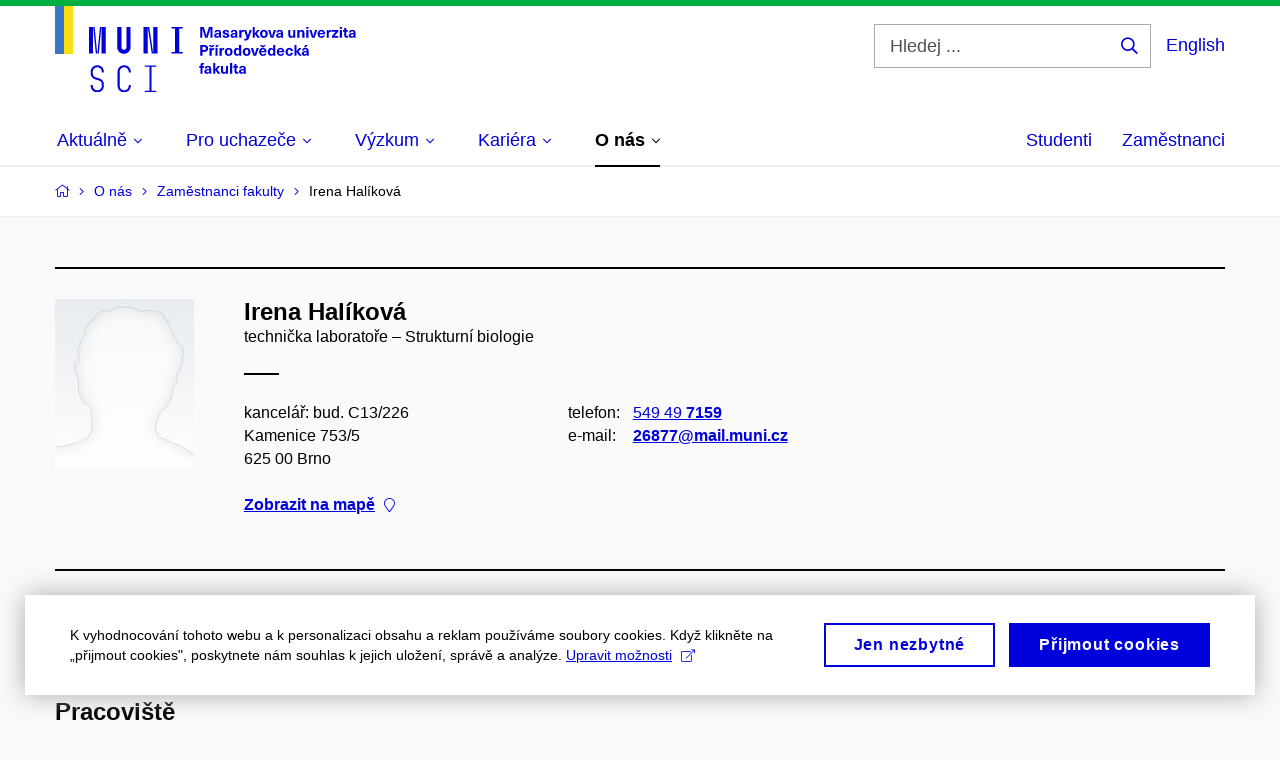

--- FILE ---
content_type: text/html; charset=utf-8
request_url: https://www.sci.muni.cz/o-nas/zamestnanci-fakulty/26877-irena-halikova
body_size: 20038
content:


<!doctype html>
<!--[if lte IE 9]>    <html lang="cs" class="old-browser no-js no-touch"> <![endif]-->
<!--[if IE 9 ]>    <html lang="cs" class="ie9 no-js no-touch"> <![endif]-->
<!--[if (gt IE 9)|!(IE)]><!-->
<html class="no-js" lang="cs">
<!--<![endif]-->
<head>
    

<meta charset="utf-8" />
<meta name="viewport" content="width=device-width, initial-scale=1.0">

    <meta name="robots" content="index, follow">

<title>Irena Halíková – Základní údaje | Přírodovědecká fakulta MU | MUNI SCI</title>

<meta name="twitter:site" content="@muni_cz">
<meta name="twitter:card" content="summary">

    <meta name="author" content="Masarykova univerzita" />
    <meta name="description" content="Přírodovědecká fakulta Masarykovy univerzity je jednou z deseti fakult Masarykovy univerzity. Zároveň je též jednou ze čtyř nejstarších fakult, jež vznikly při založení Masarykovy univerzity v roce 1919." />
    <meta name="twitter:title" content="Irena Halíková – Základní údaje | Přírodovědecká fakulta MU | MUNI SCI" />
    <meta property="og:title" content="Irena Halíková – Základní údaje | Přírodovědecká fakulta MU | MUNI SCI" />
    <meta name="twitter:description" content="Přírodovědecká fakulta Masarykovy univerzity je jednou z deseti fakult Masarykovy univerzity. Zároveň je též jednou ze čtyř nejstarších fakult, jež vznikly při založení Masarykovy univerzity v roce 1919." />
    <meta property="og:description" content="Přírodovědecká fakulta Masarykovy univerzity je jednou z deseti fakult Masarykovy univerzity. Zároveň je též jednou ze čtyř nejstarších fakult, jež vznikly při založení Masarykovy univerzity v roce 1919." />
    <meta property="og:image" content="https://cdn.muni.cz/media/3124870/logo_socialni_site.png?upscale=false&width=1200" />
    <meta name="twitter:image" content="https://cdn.muni.cz/media/3124870/logo_socialni_site.png?upscale=false&width=1200" />
    <meta property="og:url" content="https://www.sci.muni.cz/o-nas/zamestnanci-fakulty/26877-irena-halikova" />
    <meta property="og:site_name" content="Přírodovědecká fakulta MU | MUNI SCI" />


            <link rel="stylesheet" type="text/css" href="https://cdn.muni.cz/css/MuniWeb/MuniWeb_PrirF/style.6bec7dcb38adc63b11a9.css" />
<script type="text/javascript" nonce="e48f4d6a-5c8b-42bc-9504-759489ec2d9b">/*! For license information please see muniweb-critical.f2b8e652ef8f9f2a5db3.js.LICENSE.txt */
!function(){function e(n){return e="function"==typeof Symbol&&"symbol"==typeof Symbol.iterator?function(e){return typeof e}:function(e){return e&&"function"==typeof Symbol&&e.constructor===Symbol&&e!==Symbol.prototype?"symbol":typeof e},e(n)}!function(n,t){function o(n,t){return e(n)===t}function i(){return"function"!=typeof t.createElement?t.createElement(arguments[0]):u?t.createElementNS.call(t,"http://www.w3.org/2000/svg",arguments[0]):t.createElement.apply(t,arguments)}function a(){var e=t.body;return e||((e=i(u?"svg":"body")).fake=!0),e}var s=[],c=[],r={_version:"3.3.1",_config:{classPrefix:"",enableClasses:!0,enableJSClass:!0,usePrefixes:!0},_q:[],on:function(e,n){var t=this;setTimeout((function(){n(t[e])}),0)},addTest:function(e,n,t){c.push({name:e,fn:n,options:t})},addAsyncTest:function(e){c.push({name:null,fn:e})}},l=function(){};l.prototype=r,l=new l;var d=t.documentElement,u="svg"===d.nodeName.toLowerCase(),f=r._config.usePrefixes?" -webkit- -moz- -o- -ms- ".split(" "):["",""];r._prefixes=f;var m=r.testStyles=function(e,n,o,s){var c,r,l,u,f="modernizr",m=i("div"),p=a();if(parseInt(o,10))for(;o--;)(l=i("div")).id=s?s[o]:f+(o+1),m.appendChild(l);return(c=i("style")).type="text/css",c.id="s"+f,(p.fake?p:m).appendChild(c),p.appendChild(m),c.styleSheet?c.styleSheet.cssText=e:c.appendChild(t.createTextNode(e)),m.id=f,p.fake&&(p.style.background="",p.style.overflow="hidden",u=d.style.overflow,d.style.overflow="hidden",d.appendChild(p)),r=n(m,e),p.fake?(p.parentNode.removeChild(p),d.style.overflow=u,d.offsetHeight):m.parentNode.removeChild(m),!!r};l.addTest("touch",(function(){var e;if("ontouchstart"in n||n.DocumentTouch&&t instanceof DocumentTouch)e=!0;else{var o=["@media (",f.join("touch-enabled),("),"heartz",")","{#modernizr{top:9px;position:absolute}}"].join("");m(o,(function(n){e=9===n.offsetTop}))}return e})),function(){var e,n,t,i,a,r;for(var d in c)if(c.hasOwnProperty(d)){if(e=[],(n=c[d]).name&&(e.push(n.name.toLowerCase()),n.options&&n.options.aliases&&n.options.aliases.length))for(t=0;t<n.options.aliases.length;t++)e.push(n.options.aliases[t].toLowerCase());for(i=o(n.fn,"function")?n.fn():n.fn,a=0;a<e.length;a++)1===(r=e[a].split(".")).length?l[r[0]]=i:(!l[r[0]]||l[r[0]]instanceof Boolean||(l[r[0]]=new Boolean(l[r[0]])),l[r[0]][r[1]]=i),s.push((i?"":"no-")+r.join("-"))}}(),function(e){var n=d.className,t=l._config.classPrefix||"";if(u&&(n=n.baseVal),l._config.enableJSClass){var o=new RegExp("(^|\\s)"+t+"no-js(\\s|$)");n=n.replace(o,"$1"+t+"js$2")}l._config.enableClasses&&(n+=" "+t+e.join(" "+t),u?d.className.baseVal=n:d.className=n)}(s),delete r.addTest,delete r.addAsyncTest;for(var p=0;p<l._q.length;p++)l._q[p]();n.Modernizr=l}(window,document),(navigator.maxTouchPoints>0||navigator.msMaxTouchPoints>0)&&(document.documentElement.className=document.documentElement.className.replace("no-touch","touch"))}(),function(e){e.oneTimeEvent=function(e,n,t){(t=t||document).addEventListener(e,(function t(o){return document.removeEventListener(e,t),n(o)}),!1)},e.isDocumentReady=!1,document.addEventListener("DocumentReady",(function(){e.isDocumentReady=!0})),e.elementReady=function(n,t){e.isDocumentReady?e.oneTimeEvent("ElementsReady."+n,t):e.oneTimeEvent("DocumentReady",t)},e.elementsReady=function(e,n){var t=function(o){e(o),!1!==n&&document.removeEventListener("ElementsReady",t)};document.addEventListener("ElementsReady",t,!1)},e.documentReady=function(e){document.addEventListener("DocumentReady",e,!1)};var n={};e.dictionary=function(e,t){if(null==t)return n[e];n[e]=t};var t={};e.items=function(e,n){if(null==n)return t[e];t[e]=n}}(window.Page=window.Page||{}),window.addEventListener("mc-consent",(function(e){e.detail.includes("mc-analytics")&&window.clarity&&window.clarity("consent")}));</script>

        <script nonce="e48f4d6a-5c8b-42bc-9504-759489ec2d9b" type="text/javascript">
            (function (c, l, a, r, i, t, y) {
                c[a] = c[a] || function () { (c[a].q = c[a].q || []).push(arguments) };
                t = l.createElement(r); t.async = 1; t.src = "https://www.clarity.ms/tag/" + i;
                y = l.getElementsByTagName(r)[0]; y.parentNode.insertBefore(t, y);
            })(window, document, "clarity", "script", "riu0p8r6tp");
        </script>
    

<script nonce="e48f4d6a-5c8b-42bc-9504-759489ec2d9b" type="text/javascript" class="mc-analytics">
    var _paq = window._paq = window._paq || [];
    
        _paq.push(['disableCookies']);
        _paq.push(['trackPageView']);
    (function() {
    var u="//analytics-test.ics.muni.cz:3500/";
    _paq.push(['setTrackerUrl', u+'matomo.php']);
    _paq.push(['setSiteId', '652']);
    var d=document, g=d.createElement('script'), s=d.getElementsByTagName('script')[0];
    g.type='text/javascript'; g.async=true; g.src=u+'matomo.js'; s.parentNode.insertBefore(g,s);
    })();
</script>        <script nonce="e48f4d6a-5c8b-42bc-9504-759489ec2d9b" type="text/plain" class="mc-marketing">
            !function (f, b, e, v, n, t, s) {
                if (f.fbq) return; n = f.fbq = function () {
                    n.callMethod ?
                    n.callMethod.apply(n, arguments) : n.queue.push(arguments)
                }; if (!f._fbq) f._fbq = n;
                n.push = n; n.loaded = !0; n.version = '2.0'; n.queue = []; t = b.createElement(e); t.async = !0;
                t.src = v; s = b.getElementsByTagName(e)[0]; s.parentNode.insertBefore(t, s)
            }(window,
                document, 'script', 'https://connect.facebook.net/en_US/fbevents.js');
            fbq('init', '977355572668419');
            fbq('track', 'PageView');
        </script>





<link rel="shortcut icon" type="image/x-icon" href="https://cdn.muni.cz/Css/_Shared/Favicons/310000.ico" />









    
</head>

<body>
            <p class="menu-accessibility">
            <a title="Přej&#237;t k obsahu (Kl&#225;vesov&#225; zkratka: Alt + 2)" accesskey="2" href="#main">
                Přej&#237;t k obsahu
            </a>
            <span class="hide">|</span>
            <a href="#menu-main">Přej&#237;t k hlavn&#237;mu menu</a>
                <span class="hide">|</span>
                <a href="#form-search">Přej&#237;t k vyhled&#225;v&#225;n&#237;</a>
        </p>

    
    


            <header class="header">
                <div class="header__wrap">
                    <div class="row-main">
                            <p class="header__logo header__logo--no-margin header__logo--no-margin--crop" role="banner">
                                        <a href="/" title="Homepage webu">
<svg width="301" height="86" viewBox="0 0 301 86"><rect x="0" y="0" width="9" height="48" style="fill:#3a75c3 !important"></rect>
<rect x="9" y="0" width="9" height="48" style="fill:#f9dd17 !important"></rect><path fill="#0000dc" d="M33.94,21l0,26.6l4.14,0l0,-26.6zm4.29,0l2.59,26.6l1.4,0l-2.58,-26.6zm6.73,0l-2.58,26.6l1.4,0l2.59,-26.6zm1.56,0l0,26.6l4.18,0l0,-26.6zm15.69,0l0,20.48c0,3.57,3.23,6.35,6.69,6.35c3.46,0,6.69,-2.78,6.69,-6.35l0,-20.48l-4.18,0l0,20.33c0,1.44,-1.29,2.47,-2.51,2.47c-1.22,0,-2.51,-1.03,-2.51,-2.47l0,-20.33zm26.26,0l0,26.6l4.18,0l0,-26.6zm4.33,0l3.95,26.6l1.45,0l-3.95,-26.6zm5.55,0l0,26.6l4.18,0l0,-26.6zm18.05,25.12l0,1.48l11.36,0l0,-1.48l-3.61,0l0,-23.64l3.61,0l0,-1.48l-11.36,0l0,1.48l3.57,0l0,23.64z"></path><path fill="#0000dc" d="M42.3,86.33c3.65,0,6.57,-2.59,6.57,-6.35l0,-1.63c0,-4.33,-3.64,-5.82,-6.15,-6.39c-2.32,-0.53,-4.94,-1.4,-4.94,-4.52l0,-1.78c0,-2.47,2.13,-4.41,4.52,-4.41c2.36,0,4.52,1.94,4.52,4.41l0,0.95l2.05,0l0,-0.99c0,-3.65,-2.92,-6.35,-6.57,-6.35c-3.65,0,-6.57,2.7,-6.57,6.35l0,1.82c0,4.45,3.76,5.85,6.08,6.39c2.43,0.53,5.01,1.4,5.01,4.56l0,1.55c0,2.47,-2.13,4.41,-4.48,4.41c-2.4,0,-4.56,-1.94,-4.56,-4.41l0,-0.87l-2.05,0l0,0.91c0,3.76,2.92,6.35,6.57,6.35zm26.87,0c3.64,0,6.57,-2.59,6.57,-6.35l0,-0.91l-2.05,0l0,0.87c0,2.47,-2.17,4.41,-4.52,4.41c-2.44,0,-4.53,-1.94,-4.53,-4.41l0,-14.28c0,-2.47,2.09,-4.41,4.53,-4.41c2.35,0,4.52,1.94,4.52,4.41l0,0.95l2.05,0l0,-0.99c0,-3.65,-2.93,-6.35,-6.57,-6.35c-3.61,0,-6.58,2.7,-6.58,6.35l0,14.36c0,3.76,2.97,6.35,6.58,6.35zm20.67,-1.56l0,1.33l11.32,0l0,-1.33l-4.63,0l0,-23.94l4.63,0l0,-1.33l-11.32,0l0,1.33l4.63,0l0,23.94z"></path><path fill="#0000dc" d="M157.53,31.69l0,-10.68l-3.54,0l-1.55,4.9c-0.4,1.29,-0.76,2.63,-1.04,3.93l-0.03,0c-0.29,-1.3,-0.65,-2.64,-1.06,-3.93l-1.54,-4.9l-3.54,0l0,10.68l2.11,0l0,-5.31c0,-1.34,-0.03,-2.67,-0.09,-4l0.03,0c0.35,1.3,0.74,2.63,1.15,3.92l1.69,5.39l2.52,0l1.7,-5.39c0.4,-1.29,0.79,-2.62,1.13,-3.92l0.03,0c-0.06,1.33,-0.09,2.66,-0.09,4l0,5.31zm5.23,-7.86c-2.17,0,-3.22,1.17,-3.29,2.62l2.03,0c0.03,-0.72,0.48,-1.15,1.26,-1.15c0.74,0,1.25,0.39,1.25,1.35l0,0.27c-0.48,0.03,-1.34,0.12,-1.91,0.21c-2.2,0.34,-2.95,1.18,-2.95,2.43c0,1.32,0.98,2.31,2.6,2.31c1.04,0,1.9,-0.39,2.47,-1.2l0.03,0c0,0.37,0.03,0.7,0.1,1.02l1.9,0c-0.14,-0.51,-0.22,-1.13,-0.22,-2.09l0,-2.76c0,-1.99,-1.11,-3.01,-3.27,-3.01zm1.25,4.65c0,0.69,-0.07,1.09,-0.44,1.45c-0.3,0.3,-0.76,0.44,-1.19,0.44c-0.74,0,-1.13,-0.39,-1.13,-0.96c0,-0.62,0.36,-0.9,1.23,-1.05c0.45,-0.08,1.08,-0.14,1.53,-0.17zm6.81,-4.65c-1.89,0,-3.15,0.97,-3.15,2.34c0,1.77,1.36,2.07,2.64,2.4c1.19,0.31,1.75,0.45,1.75,1.11c0,0.45,-0.37,0.73,-1.1,0.73c-0.87,0,-1.34,-0.43,-1.34,-1.2l-2.13,0c0,1.85,1.31,2.72,3.42,2.72c2.07,0,3.36,-0.96,3.36,-2.39c0,-1.86,-1.5,-2.2,-2.86,-2.56c-1.16,-0.3,-1.64,-0.44,-1.64,-0.98c0,-0.43,0.36,-0.7,1.04,-0.7c0.75,0,1.19,0.33,1.19,1.11l2.02,0c0,-1.7,-1.21,-2.58,-3.2,-2.58zm8.23,0c-2.17,0,-3.22,1.17,-3.3,2.62l2.04,0c0.03,-0.72,0.48,-1.15,1.26,-1.15c0.74,0,1.25,0.39,1.25,1.35l0,0.27c-0.48,0.03,-1.34,0.12,-1.91,0.21c-2.2,0.34,-2.95,1.18,-2.95,2.43c0,1.32,0.97,2.31,2.59,2.31c1.05,0,1.91,-0.39,2.48,-1.2l0.03,0c0,0.37,0.03,0.7,0.1,1.02l1.89,0c-0.13,-0.51,-0.21,-1.13,-0.21,-2.09l0,-2.76c0,-1.99,-1.11,-3.01,-3.27,-3.01zm1.25,4.65c0,0.69,-0.08,1.09,-0.44,1.45c-0.3,0.3,-0.76,0.44,-1.2,0.44c-0.73,0,-1.12,-0.39,-1.12,-0.96c0,-0.62,0.36,-0.9,1.23,-1.05c0.45,-0.08,1.08,-0.14,1.53,-0.17zm8.02,-4.53c-0.9,0,-1.57,0.37,-2.08,1.2l-0.03,0l0,-1.08l-1.93,0l0,7.62l2.1,0l0,-3.6c0,-1.5,0.68,-2.31,1.97,-2.31c0.21,0,0.43,0.03,0.66,0.07l0,-1.81c-0.2,-0.06,-0.48,-0.09,-0.69,-0.09zm8.48,0.12l-2.16,0l-0.83,2.55c-0.34,1.05,-0.62,2.13,-0.88,3.19l-0.03,0c-0.24,-1.06,-0.52,-2.14,-0.84,-3.19l-0.78,-2.55l-2.25,0l2.16,6.19c0.3,0.86,0.36,1.1,0.36,1.38c0,0.75,-0.55,1.24,-1.39,1.24c-0.32,0,-0.61,-0.05,-0.82,-0.13l0,1.68c0.32,0.08,0.72,0.12,1.1,0.12c1.9,0,2.86,-0.67,3.63,-2.82zm8.19,7.62l-3.21,-4.11l2.89,-3.51l-2.36,0l-2.47,3.07l-0.03,0l0,-6.13l-2.09,0l0,10.68l2.09,0l0,-3.57l0.03,0l2.55,3.57zm3.89,-7.86c-2.39,0,-3.9,1.57,-3.9,4.05c0,2.47,1.51,4.05,3.9,4.05c2.38,0,3.9,-1.58,3.9,-4.05c0,-2.48,-1.52,-4.05,-3.9,-4.05zm0,1.62c1.03,0,1.69,0.94,1.69,2.43c0,1.48,-0.66,2.43,-1.69,2.43c-1.04,0,-1.7,-0.95,-1.7,-2.43c0,-1.49,0.66,-2.43,1.7,-2.43zm9.52,6.24l2.57,-7.62l-2.19,0l-0.89,3c-0.31,1.08,-0.6,2.19,-0.84,3.3l-0.03,0c-0.24,-1.11,-0.52,-2.22,-0.84,-3.3l-0.88,-3l-2.19,0l2.56,7.62zm6.27,-7.86c-2.17,0,-3.22,1.17,-3.3,2.62l2.04,0c0.03,-0.72,0.48,-1.15,1.26,-1.15c0.74,0,1.25,0.39,1.25,1.35l0,0.27c-0.48,0.03,-1.34,0.12,-1.91,0.21c-2.2,0.34,-2.95,1.18,-2.95,2.43c0,1.32,0.97,2.31,2.59,2.31c1.05,0,1.91,-0.39,2.48,-1.2l0.03,0c0,0.37,0.03,0.7,0.1,1.02l1.89,0c-0.13,-0.51,-0.21,-1.13,-0.21,-2.09l0,-2.76c0,-1.99,-1.11,-3.01,-3.27,-3.01zm1.25,4.65c0,0.69,-0.08,1.09,-0.44,1.45c-0.3,0.3,-0.76,0.44,-1.2,0.44c-0.73,0,-1.12,-0.39,-1.12,-0.96c0,-0.62,0.36,-0.9,1.23,-1.05c0.45,-0.08,1.08,-0.14,1.53,-0.17zm10.15,3.39c0.98,0,1.74,-0.47,2.24,-1.14l0.03,0l0,0.96l1.96,0l0,-7.62l-2.1,0l0,4.08c0,1.38,-0.63,2.07,-1.5,2.07c-0.82,0,-1.33,-0.53,-1.33,-1.68l0,-4.47l-2.1,0l0,4.68c0,2.07,1.09,3.12,2.8,3.12zm10.5,-7.98c-0.97,0,-1.74,0.46,-2.23,1.14l-0.03,0l0,-0.96l-1.97,0l0,7.62l2.1,0l0,-4.08c0,-1.38,0.63,-2.07,1.5,-2.07c0.83,0,1.34,0.52,1.34,1.68l0,4.47l2.1,0l0,-4.68c0,-2.07,-1.1,-3.12,-2.81,-3.12zm6.87,-1.08l0,-1.8l-2.1,0l0,1.8zm0,8.88l0,-7.62l-2.1,0l0,7.62zm6.21,0l2.57,-7.62l-2.19,0l-0.89,3c-0.32,1.08,-0.6,2.19,-0.84,3.3l-0.03,0c-0.24,-1.11,-0.52,-2.22,-0.84,-3.3l-0.88,-3l-2.19,0l2.56,7.62zm6.69,-1.25c-0.9,0,-1.66,-0.55,-1.72,-2.13l5.47,0c0,-0.84,-0.07,-1.42,-0.24,-1.95c-0.48,-1.54,-1.77,-2.53,-3.52,-2.53c-2.39,0,-3.78,1.74,-3.78,3.99c0,2.43,1.39,4.11,3.79,4.11c2.03,0,3.35,-1.16,3.65,-2.55l-2.15,0c-0.1,0.61,-0.66,1.06,-1.5,1.06zm-0.01,-5.13c0.84,0,1.53,0.53,1.66,1.68l-3.33,0c0.17,-1.15,0.81,-1.68,1.67,-1.68zm9.36,-1.36c-0.9,0,-1.58,0.37,-2.09,1.2l-0.03,0l0,-1.08l-1.94,0l0,7.62l2.11,0l0,-3.6c0,-1.5,0.69,-2.31,1.98,-2.31c0.21,0,0.41,0.03,0.66,0.07l0,-1.81c-0.21,-0.06,-0.49,-0.09,-0.69,-0.09zm7.5,1.83l0,-1.71l-6.13,0l0,1.65l3.59,0l0,0.03l-3.73,4.23l0,1.71l6.41,0l0,-1.65l-3.88,0l0,-0.03zm3.69,-2.97l0,-1.8l-2.11,0l0,1.8zm0,8.88l0,-7.62l-2.11,0l0,7.62zm5.45,-1.58c-0.71,0,-0.99,-0.33,-0.99,-1.17l0,-3.31l1.46,0l0,-1.56l-1.46,0l0,-1.98l-2.09,0l0,1.98l-1.24,0l0,1.56l1.24,0l0,3.69c0,1.77,0.76,2.47,2.51,2.47c0.37,0,0.83,-0.06,1.12,-0.15l0,-1.6c-0.14,0.04,-0.35,0.07,-0.55,0.07zm4.92,-6.28c-2.17,0,-3.22,1.17,-3.3,2.62l2.05,0c0.02,-0.72,0.48,-1.15,1.25,-1.15c0.74,0,1.25,0.39,1.25,1.35l0,0.27c-0.48,0.03,-1.33,0.12,-1.9,0.21c-2.21,0.34,-2.96,1.18,-2.96,2.43c0,1.32,0.98,2.31,2.6,2.31c1.05,0,1.9,-0.39,2.47,-1.2l0.03,0c0,0.37,0.03,0.7,0.11,1.02l1.89,0c-0.14,-0.51,-0.22,-1.13,-0.22,-2.09l0,-2.76c0,-1.99,-1.1,-3.01,-3.27,-3.01zm1.25,4.65c0,0.69,-0.07,1.09,-0.44,1.45c-0.3,0.3,-0.76,0.44,-1.19,0.44c-0.74,0,-1.13,-0.39,-1.13,-0.96c0,-0.62,0.36,-0.9,1.23,-1.05c0.45,-0.08,1.08,-0.14,1.53,-0.17z"></path><path fill="#0000dc" d="M145.23,39.01l0,10.68l2.21,0l0,-3.78l1.82,0c2.6,0,3.92,-1.38,3.92,-3.45c0,-2.07,-1.32,-3.45,-3.92,-3.45zm2.21,1.83l1.53,0c1.39,0,1.96,0.61,1.96,1.62c0,1,-0.57,1.62,-1.96,1.62l-1.53,0zm10.34,0.36l1.72,-2.19l-1.93,0l-0.9,1.14l-0.91,-1.14l-1.92,0l1.71,2.19zm0.83,0.75c-0.9,0,-1.58,0.37,-2.08,1.2l-0.03,0l0,-1.08l-1.94,0l0,7.62l2.1,0l0,-3.6c0,-1.5,0.69,-2.31,1.98,-2.31c0.21,0,0.42,0.03,0.66,0.07l0,-1.81c-0.21,-0.06,-0.48,-0.09,-0.69,-0.09zm3.25,-0.75l2.1,-2.19l-2.59,0l-1.16,2.19zm0.68,8.49l0,-7.62l-2.1,0l0,7.62zm6.09,-7.74c-0.9,0,-1.58,0.37,-2.09,1.2l-0.03,0l0,-1.08l-1.93,0l0,7.62l2.1,0l0,-3.6c0,-1.5,0.69,-2.31,1.98,-2.31c0.21,0,0.42,0.03,0.66,0.07l0,-1.81c-0.21,-0.06,-0.48,-0.09,-0.69,-0.09zm5.05,-0.12c-2.38,0,-3.9,1.58,-3.9,4.05c0,2.47,1.52,4.05,3.9,4.05c2.39,0,3.9,-1.58,3.9,-4.05c0,-2.47,-1.51,-4.05,-3.9,-4.05zm0,1.62c1.04,0,1.7,0.94,1.7,2.43c0,1.48,-0.66,2.43,-1.7,2.43c-1.03,0,-1.69,-0.95,-1.69,-2.43c0,-1.49,0.66,-2.43,1.69,-2.43zm12.53,6.24l0,-10.68l-2.1,0l0,3.97l-0.03,0c-0.47,-0.71,-1.29,-1.1,-2.16,-1.1c-1.91,0,-3.14,1.57,-3.14,4c0,2.43,1.25,4,3.17,4c0.88,0,1.72,-0.42,2.19,-1.2l0.03,0l0,1.01zm-3.59,-6.21c0.95,0,1.59,0.88,1.59,2.4c0,1.51,-0.64,2.4,-1.59,2.4c-1,0,-1.65,-0.94,-1.65,-2.4c0,-1.46,0.65,-2.4,1.65,-2.4zm9.03,-1.65c-2.38,0,-3.9,1.58,-3.9,4.05c0,2.47,1.52,4.05,3.9,4.05c2.39,0,3.9,-1.58,3.9,-4.05c0,-2.47,-1.51,-4.05,-3.9,-4.05zm0,1.62c1.04,0,1.7,0.94,1.7,2.43c0,1.48,-0.66,2.43,-1.7,2.43c-1.03,0,-1.69,-0.95,-1.69,-2.43c0,-1.49,0.66,-2.43,1.69,-2.43zm9.53,6.24l2.56,-7.62l-2.19,0l-0.88,3c-0.32,1.08,-0.6,2.19,-0.84,3.3l-0.03,0c-0.24,-1.11,-0.53,-2.22,-0.84,-3.3l-0.89,-3l-2.19,0l2.57,7.62zm5.53,-8.49l2.24,0l1.71,-2.19l-1.92,0l-0.9,1.14l-0.92,-1.14l-1.92,0zm1.16,7.25c-0.9,0,-1.67,-0.56,-1.73,-2.14l5.48,0c0,-0.84,-0.08,-1.42,-0.24,-1.95c-0.48,-1.54,-1.77,-2.53,-3.53,-2.53c-2.38,0,-3.78,1.74,-3.78,3.99c0,2.43,1.4,4.11,3.8,4.11c2.02,0,3.34,-1.16,3.64,-2.55l-2.14,0c-0.11,0.61,-0.66,1.07,-1.5,1.07zm-0.02,-5.14c0.84,0,1.53,0.53,1.67,1.68l-3.33,0c0.16,-1.15,0.81,-1.68,1.66,-1.68zm12.39,6.38l0,-10.68l-2.1,0l0,3.97l-0.03,0c-0.46,-0.71,-1.29,-1.1,-2.16,-1.1c-1.9,0,-3.13,1.57,-3.13,4c0,2.43,1.24,4,3.16,4c0.89,0,1.73,-0.42,2.19,-1.2l0.03,0l0,1.01zm-3.58,-6.21c0.94,0,1.59,0.88,1.59,2.4c0,1.51,-0.65,2.4,-1.59,2.4c-1.01,0,-1.65,-0.94,-1.65,-2.4c0,-1.46,0.64,-2.4,1.65,-2.4zm8.92,4.97c-0.9,0,-1.66,-0.56,-1.72,-2.14l5.47,0c0,-0.84,-0.07,-1.42,-0.24,-1.95c-0.48,-1.54,-1.77,-2.53,-3.52,-2.53c-2.39,0,-3.78,1.74,-3.78,3.99c0,2.43,1.39,4.11,3.79,4.11c2.03,0,3.35,-1.16,3.65,-2.55l-2.15,0c-0.1,0.61,-0.66,1.07,-1.5,1.07zm-0.01,-5.14c0.84,0,1.53,0.53,1.66,1.68l-3.33,0c0.17,-1.15,0.81,-1.68,1.67,-1.68zm8.8,-1.48c-2.32,0,-3.84,1.59,-3.84,4.05c0,2.46,1.52,4.05,3.84,4.05c2.06,0,3.44,-1.29,3.6,-3.23l-2.2,0c-0.06,1,-0.6,1.61,-1.41,1.61c-1.02,0,-1.64,-0.93,-1.64,-2.43c0,-1.5,0.62,-2.43,1.64,-2.43c0.81,0,1.35,0.55,1.42,1.46l2.19,0c-0.16,-1.79,-1.54,-3.08,-3.6,-3.08zm12.36,7.86l-3.21,-4.11l2.9,-3.51l-2.37,0l-2.46,3.07l-0.03,0l0,-6.13l-2.1,0l0,10.68l2.1,0l0,-3.57l0.03,0l2.55,3.57zm3.95,-8.49l2.1,-2.19l-2.6,0l-1.15,2.19zm-0.29,0.63c-2.17,0,-3.22,1.17,-3.3,2.62l2.04,0c0.03,-0.72,0.48,-1.15,1.26,-1.15c0.74,0,1.25,0.39,1.25,1.35l0,0.27c-0.48,0.03,-1.34,0.12,-1.91,0.21c-2.2,0.34,-2.95,1.18,-2.95,2.43c0,1.32,0.97,2.31,2.6,2.31c1.04,0,1.9,-0.39,2.47,-1.2l0.03,0c0,0.37,0.03,0.71,0.1,1.02l1.9,0c-0.14,-0.51,-0.22,-1.13,-0.22,-2.09l0,-2.76c0,-1.99,-1.11,-3.01,-3.27,-3.01zm1.25,4.65c0,0.69,-0.08,1.09,-0.44,1.45c-0.3,0.3,-0.76,0.44,-1.2,0.44c-0.73,0,-1.12,-0.39,-1.12,-0.96c0,-0.62,0.36,-0.9,1.23,-1.05c0.45,-0.08,1.08,-0.14,1.53,-0.16z"></path><path fill="#0000dc" d="M148.59,58.45c0.13,0,0.29,0.01,0.38,0.04l0,-1.48c-0.26,-0.06,-0.68,-0.12,-1.04,-0.12c-1.64,0,-2.52,0.82,-2.52,2.49l0,0.69l-1.26,0l0,1.56l1.26,0l0,6.06l2.07,0l0,-6.06l1.44,0l0,-1.56l-1.44,0l0,-0.44c0,-0.86,0.37,-1.18,1.11,-1.18zm4.32,1.38c-2.17,0,-3.22,1.17,-3.3,2.62l2.04,0c0.03,-0.72,0.48,-1.15,1.26,-1.15c0.74,0,1.25,0.39,1.25,1.35l0,0.27c-0.48,0.03,-1.34,0.12,-1.91,0.21c-2.21,0.34,-2.96,1.18,-2.96,2.43c0,1.32,0.98,2.31,2.6,2.31c1.05,0,1.9,-0.39,2.48,-1.2l0.03,0c0,0.38,0.03,0.71,0.1,1.02l1.89,0c-0.14,-0.51,-0.21,-1.13,-0.21,-2.08l0,-2.77c0,-1.99,-1.11,-3.01,-3.27,-3.01zm1.25,4.65c0,0.69,-0.08,1.1,-0.44,1.46c-0.3,0.29,-0.76,0.43,-1.2,0.43c-0.74,0,-1.12,-0.39,-1.12,-0.96c0,-0.61,0.35,-0.9,1.23,-1.05c0.44,-0.08,1.08,-0.14,1.53,-0.17zm11.25,3.21l-3.21,-4.11l2.89,-3.51l-2.37,0l-2.46,3.07l-0.03,0l0,-6.13l-2.1,0l0,10.68l2.1,0l0,-3.57l0.03,0l2.55,3.57zm3.37,0.18c0.98,0,1.74,-0.46,2.24,-1.14l0.03,0l0,0.96l1.96,0l0,-7.62l-2.1,0l0,4.08c0,1.38,-0.63,2.07,-1.5,2.07c-0.82,0,-1.33,-0.53,-1.33,-1.68l0,-4.47l-2.1,0l0,4.68c0,2.07,1.09,3.12,2.8,3.12zm8.37,-0.18l0,-10.68l-2.1,0l0,10.68zm5.46,-1.58c-0.72,0,-0.99,-0.33,-0.99,-1.17l0,-3.31l1.46,0l0,-1.56l-1.46,0l0,-1.98l-2.1,0l0,1.98l-1.23,0l0,1.56l1.23,0l0,3.69c0,1.77,0.77,2.48,2.52,2.48c0.36,0,0.83,-0.07,1.11,-0.16l0,-1.6c-0.13,0.04,-0.34,0.07,-0.54,0.07zm4.92,-6.28c-2.17,0,-3.22,1.17,-3.3,2.62l2.04,0c0.03,-0.72,0.48,-1.15,1.26,-1.15c0.74,0,1.25,0.39,1.25,1.35l0,0.27c-0.48,0.03,-1.34,0.12,-1.91,0.21c-2.21,0.34,-2.96,1.18,-2.96,2.43c0,1.32,0.98,2.31,2.6,2.31c1.05,0,1.9,-0.39,2.48,-1.2l0.03,0c0,0.38,0.03,0.71,0.1,1.02l1.89,0c-0.13,-0.51,-0.21,-1.13,-0.21,-2.08l0,-2.77c0,-1.99,-1.11,-3.01,-3.27,-3.01zm1.25,4.65c0,0.69,-0.08,1.1,-0.44,1.46c-0.3,0.29,-0.76,0.43,-1.2,0.43c-0.73,0,-1.12,-0.39,-1.12,-0.96c0,-0.61,0.36,-0.9,1.23,-1.05c0.44,-0.08,1.08,-0.14,1.53,-0.17z"></path><desc>Masarykova univerzita Přírodovědecká fakulta</desc></svg>        </a>

                            </p>

                    <div class="header__side">
                        

                            <form id="form-search" action="/vyhledavani" class="header__search" role="search">
                                <fieldset>
                                    <p>
                                        <label for="search" class="header__search__label icon icon-search"><span class="vhide">Hledej ...</span></label>
                                        <span class="inp-fix inp-icon inp-icon--after">
                                            <input type="text" name="q" id="search" class="inp-text" placeholder="Hledej ..." data-hj-masked maxlength="200">
                                            <button type="submit" class="btn-icon icon icon-search">
                                                <span class="vhide">Hledej ...</span>
                                            </button>
                                        </span>
                                    </p>
                                </fieldset>
                            </form>
                        
    <div class="menu-lang">
        <p class="menu-lang__selected">
                <a href="/en/about-us/faculty-staff/26877-irena-halikova"
                   rel="alternate"
                   hreflang="en"
                   lang="en"
                   class="menu-lang__selected__link">
                    English
                </a>
        </p>
    </div>

                        
                        <!-- placeholder pro externí přihlášení (desktop) -->
                        <div class="user-menu-ext-std" style="display:none;"></div>                        


                        <nav class="menu-mobile" role="navigation">
                            <ul class="menu-mobile__list">
                                    <li class="menu-mobile__item">
                                        <a href="#" class="menu-mobile__link menu-mobile__link--search" aria-hidden="true">
                                            <span class="icon icon-search"></span>
                                        </a>
                                    </li>

                                
    <li class="menu-mobile__item">
            <div class="menu-lang">
                <p class="menu-lang__selected">
                        <a href="/en/about-us/faculty-staff/26877-irena-halikova"
                           rel="alternate"
                           hreflang="en"
                           lang="en"
                           class="menu-mobile__link menu-mobile__link--lang">
                            EN
                        </a>
                </p>
            </div>
    </li>

                                
                                <li class="user-menu-ext-mobile" style="display:none;"></li>



                                    <li class="menu-mobile__item">
                                        <a href="#" class="menu-mobile__link menu-mobile__link--burger">
                                            <span class="menu-mobile__burger"><span></span></span>
                                        </a>
                                    </li>
                            </ul>
                        </nav>

                    </div>

                            <nav id="menu-main" class="menu-primary" role="navigation">
                                <div class="menu-primary__holder">
                                    <div class="menu-primary__wrap">

    <ul class="menu-primary__list">
                    <li class="menu-primary__item with-submenu">
                        <span class="menu-primary__links">
                            <a href="/" class="menu-primary__link" >
 <span class="menu-primary__inner">Aktuálně</span> 
                                    <span class="icon icon-angle-down"></span>
                            </a>
                                <a href="#" class="menu-primary__toggle icon icon-angle-down" aria-hidden="true"></a>
                        </span>
                            <div class="menu-submenu">
                                    <ul class="menu-submenu__list">
                    <li class="menu-submenu__item ">
                        <span class="">
                            <a href="/clanky" class="menu-submenu__link" >
Aktuality
                            </a>
                        </span>
                    </li>
                    <li class="menu-submenu__item ">
                        <span class="">
                            <a href="/kalendar-akci" class="menu-submenu__link" >
Kalendář akcí
                            </a>
                        </span>
                    </li>
                    <li class="menu-submenu__item ">
                        <span class="">
                            <a href="/mendel-200" class="menu-submenu__link" >
Mendel 200
                            </a>
                        </span>
                    </li>
                    <li class="menu-submenu__item ">
                        <span class="">
                            <a href="/newslettery" class="menu-submenu__link" >
Newslettery
                            </a>
                        </span>
                    </li>
                    <li class="menu-submenu__item ">
                        <span class="">
                            <a href="/napsali-o-nas" class="menu-submenu__link" >
Napsali o nás
                            </a>
                        </span>
                    </li>
                    <li class="menu-submenu__item ">
                        <span class="">
                            <a href="/pro-media" class="menu-submenu__link" >
Pro média
                            </a>
                        </span>
                    </li>
    </ul>

                            </div>
                    </li>
                    <li class="menu-primary__item with-submenu">
                        <span class="menu-primary__links">
                            <a href="/pro-uchazece" class="menu-primary__link" >
 <span class="menu-primary__inner">Pro uchazeče</span> 
                                    <span class="icon icon-angle-down"></span>
                            </a>
                                <a href="#" class="menu-primary__toggle icon icon-angle-down" aria-hidden="true"></a>
                        </span>
                            <div class="menu-submenu">
                                    <ul class="menu-submenu__list">
                    <li class="menu-submenu__item ">
                        <span class="">
                            <a href="/pro-uchazece/bakalarske-studium" class="menu-submenu__link" >
Bakalářské studium
                            </a>
                        </span>
                    </li>
                    <li class="menu-submenu__item ">
                        <span class="">
                            <a href="/pro-uchazece/navazujici-magisterske-studium" class="menu-submenu__link" >
Navazující magisterské studium
                            </a>
                        </span>
                    </li>
                    <li class="menu-submenu__item ">
                        <span class="">
                            <a href="/international/study-in-english" class="menu-submenu__link" >
Studium v angličtině
                            </a>
                        </span>
                    </li>
                    <li class="menu-submenu__item ">
                        <span class="">
                            <a href="/pro-uchazece/doktorske-studium" class="menu-submenu__link" >
Doktorské studium
                            </a>
                        </span>
                    </li>
                    <li class="menu-submenu__item ">
                        <span class="">
                            <a href="/pro-uchazece/httpumbracoscimunicz-student-rigorozni-rizeni" class="menu-submenu__link" >
Rigorózní řízení
                            </a>
                        </span>
                    </li>
                    <li class="menu-submenu__item ">
                        <span class="">
                            <a href="/pro-uchazece/celozivotni-vzdelavani" class="menu-submenu__link" >
Celoživotní vzdělávání
                            </a>
                        </span>
                    </li>
                    <li class="menu-submenu__item ">
                        <span class="">
                            <a href="https://prostredoskolaky.muni.cz/" class="menu-submenu__link"  target="_blank" rel="noopener">
Akce MU pro středoškoláky
                            </a>
                        </span>
                    </li>
                    <li class="menu-submenu__item ">
                        <span class="">
                            <a href="/pro-uchazece/dulezite-informace-pro-uchazece" class="menu-submenu__link" >
Důležité informace pro uchazeče
                            </a>
                        </span>
                    </li>
    </ul>

                            </div>
                    </li>
                    <li class="menu-primary__item with-submenu">
                        <span class="menu-primary__links">
                            <a href="/vyzkum" class="menu-primary__link" >
 <span class="menu-primary__inner">Výzkum</span> 
                                    <span class="icon icon-angle-down"></span>
                            </a>
                                <a href="#" class="menu-primary__toggle icon icon-angle-down" aria-hidden="true"></a>
                        </span>
                            <div class="menu-submenu">
                                    <ul class="menu-submenu__list">
                    <li class="menu-submenu__item ">
                        <span class="">
                            <a href="/vyzkum" class="menu-submenu__link" >
Výzkum na fakultě
                            </a>
                        </span>
                    </li>
                    <li class="menu-submenu__item ">
                        <span class="">
                            <a href="/vyzkum/publikace/graficky-prehled" class="menu-submenu__link" >
Publikace
                            </a>
                        </span>
                    </li>
                    <li class="menu-submenu__item ">
                        <span class="">
                            <a href="/vyzkum/habilitacni-a-jmenovaci-rizeni" class="menu-submenu__link" >
Habilitační a jmenovací řízení
                            </a>
                        </span>
                    </li>
                    <li class="menu-submenu__item ">
                        <span class="">
                            <a href="/test/opp" class="menu-submenu__link" >
Projektová podpora
                            </a>
                        </span>
                    </li>
                    <li class="menu-submenu__item ">
                        <span class="">
                            <a href="/vyzkum/resene-projekty" class="menu-submenu__link" >
Řešené projekty
                            </a>
                        </span>
                    </li>
                    <li class="menu-submenu__item ">
                        <span class="">
                            <a href="https://www.muni.cz/vyzkum/projekty-velkych-vyzkumnych-infrastruktur" class="menu-submenu__link"  target="_blank" rel="noopener">
Projekty velkých výzkumných infrastruktur
                            </a>
                        </span>
                    </li>
                    <li class="menu-submenu__item ">
                        <span class="">
                            <a href="/vyzkum/postdoc" class="menu-submenu__link" >
PostDoc
                            </a>
                        </span>
                    </li>
                    <li class="menu-submenu__item ">
                        <span class="">
                            <a href="https://knihovna.sci.muni.cz/podpora-studia-a-vedy/open-science" class="menu-submenu__link"  target="_blank" rel="noopener">
Open Science
                            </a>
                        </span>
                    </li>
    </ul>

                            </div>
                    </li>
                    <li class="menu-primary__item with-submenu">
                        <span class="menu-primary__links">
                            <a href="/kariera-na-prf-mu" class="menu-primary__link" >
 <span class="menu-primary__inner">Kariéra</span> 
                                    <span class="icon icon-angle-down"></span>
                            </a>
                                <a href="#" class="menu-primary__toggle icon icon-angle-down" aria-hidden="true"></a>
                        </span>
                            <div class="menu-submenu">
                                    <ul class="menu-submenu__list">
                    <li class="menu-submenu__item ">
                        <span class="">
                            <a href="/kariera-na-prf-mu" class="menu-submenu__link" >
Kariéra na SCI MUNI
                            </a>
                        </span>
                    </li>
                    <li class="menu-submenu__item ">
                        <span class="">
                            <a href="/kariera-na-prf-mu/volna-mista-na-prf-mu" class="menu-submenu__link" >
Volná místa
                            </a>
                        </span>
                    </li>
                    <li class="menu-submenu__item ">
                        <span class="">
                            <a href="/kariera-na-prf-mu/vyberove-rizeni-na-prf-mu" class="menu-submenu__link" >
Průvodce výběrovým řízením
                            </a>
                        </span>
                    </li>
                    <li class="menu-submenu__item ">
                        <span class="">
                            <a href="/kariera-na-prf-mu/rozvoj-kariery-pracovni-pozice-karierni-cesty" class="menu-submenu__link" >
Rozvoj kariéry
                            </a>
                        </span>
                    </li>
                    <li class="menu-submenu__item ">
                        <span class="">
                            <a href="/kariera-na-prf-mu/prf-jako-zamestnavatel" class="menu-submenu__link" >
O&#160;fakultě
                            </a>
                        </span>
                    </li>
                    <li class="menu-submenu__item ">
                        <span class="">
                            <a href="/kariera-na-prf-mu/hrs4r" class="menu-submenu__link" >
HR strategie
                            </a>
                        </span>
                    </li>
                    <li class="menu-submenu__item ">
                        <span class="">
                            <a href="/kariera-na-prf-mu/personalni-oddeleni" class="menu-submenu__link" >
Personální oddělení
                            </a>
                        </span>
                    </li>
                    <li class="menu-submenu__item ">
                        <span class="">
                            <a href="/kariera-na-prf-mu/etika-na-pracovisti" class="menu-submenu__link" >
Etika v&#160;pracovním prostředí
                            </a>
                        </span>
                    </li>
                    <li class="menu-submenu__item ">
                        <span class="">
                            <a href="/kariera-na-prf-mu/uspechy-nasich-kolegyn-a-kolegu" class="menu-submenu__link" >
Naše úspěchy
                            </a>
                        </span>
                    </li>
                    <li class="menu-submenu__item ">
                        <span class="">
                            <a href="/kariera-na-prf-mu/zeny-ve-vede-zeny-na-prirodovedecke-fakulte-mu" class="menu-submenu__link" >
Ženy ve vědě
                            </a>
                        </span>
                    </li>
    </ul>

                            </div>
                    </li>
                    <li class="menu-primary__item with-submenu">
                        <span class="menu-primary__links">
                            <a href="/o-nas" class="menu-primary__link is-active" >
 <span class="menu-primary__inner">O nás</span> 
                                    <span class="icon icon-angle-down"></span>
                            </a>
                                <a href="#" class="menu-primary__toggle icon icon-angle-down" aria-hidden="true"></a>
                        </span>
                            <div class="menu-submenu">
                                    <ul class="menu-submenu__list">
                    <li class="menu-submenu__item ">
                        <span class="">
                            <a href="/o-nas" class="menu-submenu__link" >
O nás
                            </a>
                        </span>
                    </li>
                    <li class="menu-submenu__item ">
                        <span class="">
                            <a href="/o-nas/historie-fakulty" class="menu-submenu__link" >
Historie
                            </a>
                        </span>
                    </li>
                    <li class="menu-submenu__item ">
                        <span class="">
                            <a href="/o-nas/organizacni-struktura" class="menu-submenu__link" >
Organizační struktura
                            </a>
                        </span>
                    </li>
                    <li class="menu-submenu__item ">
                        <span class="">
                            <a href="/o-nas/zamestnanci-fakulty" class="menu-submenu__link is-active" >
Zaměstnanci fakulty
                            </a>
                        </span>
                    </li>
                    <li class="menu-submenu__item ">
                        <span class="">
                            <a href="/o-nas/hr-excellence-in-research" class="menu-submenu__link" >
HR Award
                            </a>
                        </span>
                    </li>
                    <li class="menu-submenu__item ">
                        <span class="">
                            <a href="https://is.muni.cz/obchod/fakulta/sci" class="menu-submenu__link"  target="_blank" rel="noopener">
Konference a kurzy
                            </a>
                        </span>
                    </li>
                    <li class="menu-submenu__item ">
                        <span class="">
                            <a href="/o-nas/kde-nas-najdete" class="menu-submenu__link" >
Kde nás najdete
                            </a>
                        </span>
                    </li>
                    <li class="menu-submenu__item ">
                        <span class="">
                            <a href="/o-nas/uredni-deska" class="menu-submenu__link" >
Úřední deska
                            </a>
                        </span>
                    </li>
    </ul>

                            </div>
                    </li>
    </ul>







<ul class="menu-header-secondary">
            <li class="menu-header-secondary__item">
                <a href="/student" class="menu-header-secondary__link ">
                    Studenti
                </a>
            </li>
            <li class="menu-header-secondary__item">
                <a href="https://portal.muni.cz/sci" class="menu-header-secondary__link " target="_blank" rel="noopener">
                    Zaměstnanci
                </a>
            </li>

    
</ul>                                    </div>
                                   
                                        <a href="#" class="menu-primary__title">
                                            <span></span>
                                            &nbsp;
                                        </a>
                                    
                                    <div class="menu-primary__main-toggle" aria-hidden="true"></div>
                                </div>
                            </nav>
                    </div>
                </div>
                





            </header>


    <main id="main" class="main">


<nav class="menu-breadcrumb" role="navigation">
    <div class="row-main">
        <strong class="vhide">Zde se nacházíte:</strong>
        <ol class="menu-breadcrumb__list" vocab="http://schema.org/" typeof="BreadcrumbList">
            <li class="menu-breadcrumb__item menu-breadcrumb__item--home" property="itemListElement" typeof="ListItem">
                <a class="menu-breadcrumb__link" property="item" typeof="WebPage" href="/">
                    <span property="name">Aktu&#225;lně</span></a>
                <span class="icon icon-angle-right"></span>
                <meta property="position" content="1">
            </li>

                <li class="menu-breadcrumb__item menu-breadcrumb__item--mobile">
                    <span class="icon icon-ellipsis-h"></span>
                    <span class="icon icon-angle-right"></span>
                </li>

                <li class="menu-breadcrumb__item menu-breadcrumb__item--mobile-hidden" property="itemListElement" typeof="ListItem">
                            <a href="/o-nas" class="menu-breadcrumb__link" property="item" typeof="WebPage">
            <span property="name" category="">O nás</span></a>

                            
                        <span class="icon icon-angle-right"></span>
                    <meta property="position" content="2">
                </li>
                <li class="menu-breadcrumb__item" property="itemListElement" typeof="ListItem">
                            <a href="/o-nas/zamestnanci-fakulty" class="menu-breadcrumb__link" property="item" typeof="WebPage">
            <span property="name" category="">Zaměstnanci fakulty</span></a>

                            
                        <span class="icon icon-angle-right"></span>
                    <meta property="position" content="3">
                </li>
                <li class="menu-breadcrumb__item">
                             <span property="name">Irena Halíková</span>

                            
                    <meta content="4">
                </li>
        </ol>
    </div>
</nav>




        
            <div class="row-main ">
                        

<article class="box-vcard box-vcard--big">
    <div class="box-vcard__inner">
            <p class="box-vcard__img">
                <img src="https://cdn.muni.cz/w3mu-media/person/26877?rnd=1302282988100000000&mode=crop&center=0.47,0.5&upscale=false&width=210&height=270" alt="" style="width: 139px; height: 169px">
            </p>
        <div class="box-vcard__content">
            <h1 class="box-vcard__name">Irena Halíková</h1>

                <p class="box-vcard__position">
                    technička laboratoře  &ndash; Strukturní biologie
                </p>
                                        <hr />

                <div class="grid">
                    <div class="grid__cell size--m--4-12 ">
                                                        <p>
kancelář: bud. C13/226                                        <br />
Kamenice 753/5                                        <br />
625 00 Brno                                        <br />
                                </p>
                                <p>
                                    <a href="/o-nas/kde-nas-najdete/kancelar-30554" class="bold link-icon link-icon--after">Zobrazit na mapě<span class="icon icon-map-marker"></span></a>
                                </p>
                    </div>
                    <div class="grid__cell size--m--8-12">

                <table class="table-vcard">
                    <colgroup>
                        <col style="width: 55px">
                        <col>
                    </colgroup>
                    <tbody>
                                                    <tr>
                                <th>telefon:</th>
                                <td>
                                    <span class="thin">
                                        <a href="tel:+420549497159">549&nbsp;49&nbsp;<strong>7159</strong></a>
                                    </span>
                                </td>
                            </tr>
                                                    <tr>
                                <th colspan="1">e&#8209;mail:</th>
                                <td>
<noscript class="a-obf nowrap"><img src="/a.aspx?a=MjY4NzdAbWFpbC5tdW5pLmN6"/></noscript>                                </td>
                            </tr>
                        
                    </tbody>
                </table>


            </div></div>


        </div>
    </div>

</article>
<div class="ajax-form-container" id="ajax-form-containertabs">        <div class="box-tabs">
<form action="/o-nas/zamestnanci-fakulty/26877-irena-halikova" class="ajax-form" data-ajax-parts="[&quot;tabs&quot;]" data-ajax-remove-query="[&quot;tab&quot;,&quot;page&quot;,&quot;type&quot;]" data-id="ajax-form-containertabs" enctype="multipart/form-data" id="tabs-menu" method="post">                <ul class="box-tabs__menu">
    <li class="box-tabs__menu__item">
            <a href="#tab-"
               
               class="box-tabs__menu__link is-active js-tab-links">

                Z&#225;kladn&#237; &#250;daje
            </a>
    </li>
    <li class="box-tabs__menu__item">
            <a class="box-tabs__menu__link is-disabled">
                Životopis
            </a>
    </li>
    <li class="box-tabs__menu__item">
            <a class="box-tabs__menu__link is-disabled">
                Školitel
            </a>
    </li>
    <li class="box-tabs__menu__item">
            <a class="box-tabs__menu__link is-disabled">
                Kvalifikace
            </a>
    </li>
    <li class="box-tabs__menu__item">
            <a class="box-tabs__menu__link is-disabled">
                Publikace
            </a>
    </li>
    <li class="box-tabs__menu__item">
            <a href="/o-nas/zamestnanci-fakulty/26877-irena-halikova/projekty"
               data-post-ajax
               class="box-tabs__menu__link js-tab-links">

                Projekty
            </a>
    </li>
    <li class="box-tabs__menu__item">
            <a class="box-tabs__menu__link is-disabled">
                V&#253;uka
            </a>
    </li>
                </ul>
<input name='ufprt' type='hidden' value='YEu9UyAubLufKDccAbCvUJZFAswPdw18o5AU2vgm85t6ykS0w+7N2PoOzqMvAWEPQjnOMHU6fSsYbhaDUjnG6X6Mr3EO3yLjUSqfa3AiYt+2o9RzOE0NLkd+lyk8fz/gOJ/0iulwLmUx2KluSLiSdOWi8DKaKG3ByDj/28Gaz/[base64]/hSA/cihY4zZ/QzpsjZmBj2Qqz2nuoQFsPdtjuT4fAwn4TgSSfzT1oZPmeeM/QxSe5BkNPI+v0Ob9P1t1GO9j9uY+4Wy3ZiT1VuGBOlFlsJgOGIvOO7G0R5K75VV4LOaYkICzZrsGyOeECv/eY23sGsFmgDzDQdBqrxpAKKIKfnohgB8GaCq+U5qXDzlSQ4QWNGuGcFyOJPZMSNZA+YURoXfqqWy8pD1ranGG0zgmo2lvwedjj8ful2HJ3p5rOBNG3bACnuWq4XiIts5EvuVDxq4SCy0EfjwmJxn+TYFAzyGm2rwki22Or3Ek/O3VcpwVZshSN362NukP7BAOTuCpH+2KXvbSyeN65neumHgu1NLjI/ZpijtABMpuN3wML7bvbMmTBO8/DWMU55en7/MBq3aId97mauVZtXTwgwTFgm0FWGitLDl8vegXsli58MTMjHML00e7bHOB+m6xOxUDih0VLsZgjBLTArmlVltuyAnKAfBlrzzU37mcgzJiF0CdQtUWg6zqDqsqE1kOMNLIJw8aojcWfBA5xaQUvTZUY5zxUr60KDg9C33bAy60geEaOv/N/C5b8Vj3wCfb8g2nAGece6w27xMLaeYukIV400rXEu2hVxbhj3Ho/4LGBWchYiKmIDEXXmucFyvqvqvS72i9L7CQs6vd+8ILvtIlI0XmOqgwxXZbBjd6dLF7b0TKHgMIlX0rYUh5s0jXoAlNmweDD8yV2B7XtMcvNQJSOdWzwD/kQc3I6SSWg/XacvIAgDXDWwqN+1OYLk4v3Da7PTpyA7L2Q==' /></form>                <div class="box-tabs__fragment is-active" id="tab-">

            <a href="#tab-"
               
               class="box-tabs__responsive-link is-active">

                <span class="box-tabs__responsive-link__name">Z&#225;kladn&#237; &#250;daje</span>
                <span class="icon icon-angle-down"></span>
            </a>

            <div class="box-tabs__content">
                


<h2 class="h4">Pracoviště</h2>    <div>

            <table>
                <colgroup>
                    <col style="width: 25%;">
                    <col style="width: 75%;">
                </colgroup>
                <tbody>
                    <tr>
                        <th>Fakulta / Pracoviště MU</th>
                        <td>
                            <strong>                <a href="/o-nas/organizacni-struktura/318054-strukturni-biologie">Strukturn&#237; biologie</a></strong> &ndash;
                                            <a href="https://www.muni.cz/o-univerzite/fakulty-a-pracoviste/prirodovedecka-fakulta" target="_blank">Př&#237;rodovědeck&#225; fakulta</a>
                        </td>
                    </tr>

                        <tr>
                            <th width="150">Pracovn&#237; zařazen&#237;</th>
                            <td>
                                technička laboratoře
                            </td>
                        </tr>

                            <tr>
            <th>Kancel&#225;ř</th>
            <td>
                                    <a href="/o-nas/kde-nas-najdete/kancelar-30554">bud. C13/226</a> –                 <a href="/o-nas/kde-nas-najdete/adresa-160">Kamenice 753/5, Bohunice, Brno</a>
                    <br />
            </td>
        </tr>
        <tr>
            <th>
                Telefon
            </th>
            <td>
                <a href="tel:+420549497159">549&nbsp;49&nbsp;<strong>7159</strong></a>
            </td>
        </tr>
        <tr>
            <th>E-mail</th>
            <td>
<noscript class="a-obf e"><img src="/a.aspx?a=MjY4NzdAbWFpbC5tdW5pLmN6"/></noscript>                    <br />
            </td>
        </tr>


                </tbody>
            </table>
    </div>
<h2 class="h4">Osobní informace</h2>
<table>
    <colgroup>
        <col style="width: 25%;">
        <col style="width: 75%;">
    </colgroup>
    <tbody>
        <tr>
            <th>Osobn&#237; identifikace - univerzitn&#237; č&#237;slo</th>
            <td>26877</td>
        </tr>
        <tr>
            <th>
                Intern&#237; informace
            </th>
            <td>
                <a class="link-icon link-icon--after" href="https://portal.muni.cz/person/26877" target="_blank">
                    Portál MU<span class="icon icon-lock"></span>
                </a>
                <a class="link-icon link-icon--after u-ml-30" href="https://is.muni.cz/auth/osoba/26877" target="_blank">
                    IS MU<span class="icon icon-lock"></span>
                </a>
            </td>
        </tr>
    </tbody>
</table>






            </div>
    </div>
    <div class="box-tabs__fragment" id="tab-zivotopis">

            <a class="box-tabs__responsive-link is-disabled">
                <span class="box-tabs__responsive-link__name">Životopis</span>
                <span class="icon icon-angle-down"></span>
            </a>

    </div>
    <div class="box-tabs__fragment" id="tab-skolitel">

            <a class="box-tabs__responsive-link is-disabled">
                <span class="box-tabs__responsive-link__name">Školitel</span>
                <span class="icon icon-angle-down"></span>
            </a>

    </div>
    <div class="box-tabs__fragment" id="tab-kvalifikace">

            <a class="box-tabs__responsive-link is-disabled">
                <span class="box-tabs__responsive-link__name">Kvalifikace</span>
                <span class="icon icon-angle-down"></span>
            </a>

    </div>
    <div class="box-tabs__fragment" id="tab-publikace">

            <a class="box-tabs__responsive-link is-disabled">
                <span class="box-tabs__responsive-link__name">Publikace</span>
                <span class="icon icon-angle-down"></span>
            </a>

    </div>
    <div class="box-tabs__fragment" id="tab-projekty">

            <a href="/o-nas/zamestnanci-fakulty/26877-irena-halikova/projekty"
               data-post-ajax=tabs-menu
               class="box-tabs__responsive-link">

                <span class="box-tabs__responsive-link__name">Projekty</span>
                <span class="icon icon-angle-down"></span>
            </a>

    </div>
    <div class="box-tabs__fragment" id="tab-vyuka">

            <a class="box-tabs__responsive-link is-disabled">
                <span class="box-tabs__responsive-link__name">V&#253;uka</span>
                <span class="icon icon-angle-down"></span>
            </a>

    </div>
        </div>
</div>






        </div>










    </main>


        <footer class="footer">





            <div class="row-main">

        <div class="footer__menu">
        <div class="grid">
        <div class="grid__cell size--m--1-5 size--l--2-12 footer__menu__toggle">
            <div class="footer__menu__title with-subitems">
                <h2 class=""><a href="/" class="footer__menu__title__link"  title="Aktuálně">
Aktuálně
                        </a></h2>
                <a href="#" class="footer__menu__title__toggle icon icon-angle-down" aria-hidden="true" title="Zobraz podmenu"></a>
            </div>
                <div class="footer__menu__box">
                    <ul class="footer__menu__list">
                                <li class="footer__menu__item">
                                    <a href="/clanky" class="footer__menu__link"  title="Aktuality">
                                        Aktuality
                                    </a>
                                </li>
                                <li class="footer__menu__item">
                                    <a href="/kalendar-akci" class="footer__menu__link"  title="Kalendář akcí">
                                        Kalendář akcí
                                    </a>
                                </li>
                                <li class="footer__menu__item">
                                    <a href="/mendel-200" class="footer__menu__link"  title="Mendel 200">
                                        Mendel 200
                                    </a>
                                </li>
                                <li class="footer__menu__item">
                                    <a href="/newslettery" class="footer__menu__link"  title="Newslettery">
                                        Newslettery
                                    </a>
                                </li>
                                <li class="footer__menu__item">
                                    <a href="/napsali-o-nas" class="footer__menu__link"  title="Napsali o nás">
                                        Napsali o nás
                                    </a>
                                </li>
                                <li class="footer__menu__item">
                                    <a href="/pro-media" class="footer__menu__link"  title="Pro média">
                                        Pro média
                                    </a>
                                </li>
                    </ul>
                </div>
        </div>




        <div class="grid__cell size--m--1-5 size--l--2-12 footer__menu__toggle">
            <div class="footer__menu__title with-subitems">
                <h2 class=""><a href="/pro-uchazece" class="footer__menu__title__link"  title="Pro uchazeče">
Pro uchazeče
                        </a></h2>
                <a href="#" class="footer__menu__title__toggle icon icon-angle-down" aria-hidden="true" title="Zobraz podmenu"></a>
            </div>
                <div class="footer__menu__box">
                    <ul class="footer__menu__list">
                                <li class="footer__menu__item">
                                    <a href="/pro-uchazece/bakalarske-studium" class="footer__menu__link"  title="Bakalářské studium">
                                        Bakalářské studium
                                    </a>
                                </li>
                                <li class="footer__menu__item">
                                    <a href="/pro-uchazece/navazujici-magisterske-studium" class="footer__menu__link"  title="Navazující magisterské studium">
                                        Navazující magisterské studium
                                    </a>
                                </li>
                                <li class="footer__menu__item">
                                    <a href="/international/study-in-english" class="footer__menu__link"  title="Studium v angličtině">
                                        Studium v angličtině
                                    </a>
                                </li>
                                <li class="footer__menu__item">
                                    <a href="/pro-uchazece/doktorske-studium" class="footer__menu__link"  title="Doktorské studium">
                                        Doktorské studium
                                    </a>
                                </li>
                                <li class="footer__menu__item">
                                    <a href="/pro-uchazece/httpumbracoscimunicz-student-rigorozni-rizeni" class="footer__menu__link"  title="Rigorózní řízení">
                                        Rigorózní řízení
                                    </a>
                                </li>
                                <li class="footer__menu__item">
                                    <a href="/pro-uchazece/celozivotni-vzdelavani" class="footer__menu__link"  title="Celoživotní vzdělávání">
                                        Celoživotní vzdělávání
                                    </a>
                                </li>
                                <li class="footer__menu__item">
                                    <a href="https://prostredoskolaky.muni.cz/" class="footer__menu__link"  target="_blank" rel="noopener" title="Akce MU pro středoškoláky">
                                        Akce MU pro středoškoláky
                                    </a>
                                </li>
                                <li class="footer__menu__item">
                                    <a href="/pro-uchazece/dulezite-informace-pro-uchazece" class="footer__menu__link"  title="Důležité informace pro uchazeče">
                                        Důležité informace pro uchazeče
                                    </a>
                                </li>
                    </ul>
                </div>
        </div>




        <div class="grid__cell size--m--1-5 size--l--2-12 footer__menu__toggle">
            <div class="footer__menu__title with-subitems">
                <h2 class=""><a href="/vyzkum" class="footer__menu__title__link"  title="Výzkum">
Výzkum
                        </a></h2>
                <a href="#" class="footer__menu__title__toggle icon icon-angle-down" aria-hidden="true" title="Zobraz podmenu"></a>
            </div>
                <div class="footer__menu__box">
                    <ul class="footer__menu__list">
                                <li class="footer__menu__item">
                                    <a href="/vyzkum" class="footer__menu__link"  title="Výzkum na fakultě">
                                        Výzkum na fakultě
                                    </a>
                                </li>
                                <li class="footer__menu__item">
                                    <a href="/vyzkum/publikace/graficky-prehled" class="footer__menu__link"  title="Publikace">
                                        Publikace
                                    </a>
                                </li>
                                <li class="footer__menu__item">
                                    <a href="/vyzkum/habilitacni-a-jmenovaci-rizeni" class="footer__menu__link"  title="Habilitační a jmenovací řízení">
                                        Habilitační a jmenovací řízení
                                    </a>
                                </li>
                                <li class="footer__menu__item">
                                    <a href="/test/opp" class="footer__menu__link"  title="Projektová podpora">
                                        Projektová podpora
                                    </a>
                                </li>
                                <li class="footer__menu__item">
                                    <a href="/vyzkum/resene-projekty" class="footer__menu__link"  title="Řešené projekty">
                                        Řešené projekty
                                    </a>
                                </li>
                                <li class="footer__menu__item">
                                    <a href="https://www.muni.cz/vyzkum/projekty-velkych-vyzkumnych-infrastruktur" class="footer__menu__link"  target="_blank" rel="noopener" title="Projekty velkých výzkumných infrastruktur">
                                        Projekty velkých výzkumných infrastruktur
                                    </a>
                                </li>
                                <li class="footer__menu__item">
                                    <a href="/vyzkum/postdoc" class="footer__menu__link"  title="PostDoc">
                                        PostDoc
                                    </a>
                                </li>
                                <li class="footer__menu__item">
                                    <a href="https://knihovna.sci.muni.cz/podpora-studia-a-vedy/open-science" class="footer__menu__link"  target="_blank" rel="noopener" title="Open Science">
                                        Open Science
                                    </a>
                                </li>
                    </ul>
                </div>
        </div>




        <div class="grid__cell size--m--1-5 size--l--2-12 footer__menu__toggle">
            <div class="footer__menu__title with-subitems">
                <h2 class=""><a href="/kariera-na-prf-mu" class="footer__menu__title__link"  title="Kariéra">
Kariéra
                        </a></h2>
                <a href="#" class="footer__menu__title__toggle icon icon-angle-down" aria-hidden="true" title="Zobraz podmenu"></a>
            </div>
                <div class="footer__menu__box">
                    <ul class="footer__menu__list">
                                <li class="footer__menu__item">
                                    <a href="/kariera-na-prf-mu" class="footer__menu__link"  title="Kariéra na SCI MUNI">
                                        Kariéra na SCI MUNI
                                    </a>
                                </li>
                                <li class="footer__menu__item">
                                    <a href="/kariera-na-prf-mu/volna-mista-na-prf-mu" class="footer__menu__link"  title="Volná místa">
                                        Volná místa
                                    </a>
                                </li>
                                <li class="footer__menu__item">
                                    <a href="/kariera-na-prf-mu/vyberove-rizeni-na-prf-mu" class="footer__menu__link"  title="Průvodce výběrovým řízením">
                                        Průvodce výběrovým řízením
                                    </a>
                                </li>
                                <li class="footer__menu__item">
                                    <a href="/kariera-na-prf-mu/rozvoj-kariery-pracovni-pozice-karierni-cesty" class="footer__menu__link"  title="Rozvoj kariéry">
                                        Rozvoj kariéry
                                    </a>
                                </li>
                                <li class="footer__menu__item">
                                    <a href="/kariera-na-prf-mu/prf-jako-zamestnavatel" class="footer__menu__link"  title="O&#160;fakultě">
                                        O&#160;fakultě
                                    </a>
                                </li>
                                <li class="footer__menu__item">
                                    <a href="/kariera-na-prf-mu/hrs4r" class="footer__menu__link"  title="HR strategie">
                                        HR strategie
                                    </a>
                                </li>
                                <li class="footer__menu__item">
                                    <a href="/kariera-na-prf-mu/personalni-oddeleni" class="footer__menu__link"  title="Personální oddělení">
                                        Personální oddělení
                                    </a>
                                </li>
                                <li class="footer__menu__item">
                                    <a href="/kariera-na-prf-mu/etika-na-pracovisti" class="footer__menu__link"  title="Etika v&#160;pracovním prostředí">
                                        Etika v&#160;pracovním prostředí
                                    </a>
                                </li>
                                <li class="footer__menu__item">
                                    <a href="/kariera-na-prf-mu/uspechy-nasich-kolegyn-a-kolegu" class="footer__menu__link"  title="Naše úspěchy">
                                        Naše úspěchy
                                    </a>
                                </li>
                                <li class="footer__menu__item">
                                    <a href="/kariera-na-prf-mu/zeny-ve-vede-zeny-na-prirodovedecke-fakulte-mu" class="footer__menu__link"  title="Ženy ve vědě">
                                        Ženy ve vědě
                                    </a>
                                </li>
                    </ul>
                </div>
        </div>




        <div class="grid__cell size--m--1-5 size--l--2-12 footer__menu__toggle">
            <div class="footer__menu__title with-subitems">
                <h2 class=""><a href="/o-nas" class="footer__menu__title__link"  title="O nás">
O nás
                        </a></h2>
                <a href="#" class="footer__menu__title__toggle icon icon-angle-down" aria-hidden="true" title="Zobraz podmenu"></a>
            </div>
                <div class="footer__menu__box">
                    <ul class="footer__menu__list">
                                <li class="footer__menu__item">
                                    <a href="/o-nas" class="footer__menu__link"  title="O nás">
                                        O nás
                                    </a>
                                </li>
                                <li class="footer__menu__item">
                                    <a href="/o-nas/historie-fakulty" class="footer__menu__link"  title="Historie">
                                        Historie
                                    </a>
                                </li>
                                <li class="footer__menu__item">
                                    <a href="/o-nas/organizacni-struktura" class="footer__menu__link"  title="Organizační struktura">
                                        Organizační struktura
                                    </a>
                                </li>
                                <li class="footer__menu__item">
                                    <a href="/o-nas/zamestnanci-fakulty" class="footer__menu__link"  title="Zaměstnanci fakulty">
                                        Zaměstnanci fakulty
                                    </a>
                                </li>
                                <li class="footer__menu__item">
                                    <a href="/o-nas/hr-excellence-in-research" class="footer__menu__link"  title="HR Award">
                                        HR Award
                                    </a>
                                </li>
                                <li class="footer__menu__item">
                                    <a href="https://is.muni.cz/obchod/fakulta/sci" class="footer__menu__link"  target="_blank" rel="noopener" title="Konference a kurzy">
                                        Konference a kurzy
                                    </a>
                                </li>
                                <li class="footer__menu__item">
                                    <a href="/o-nas/kde-nas-najdete" class="footer__menu__link"  title="Kde nás najdete">
                                        Kde nás najdete
                                    </a>
                                </li>
                                <li class="footer__menu__item">
                                    <a href="/o-nas/uredni-deska" class="footer__menu__link"  title="Úřední deska">
                                        Úřední deska
                                    </a>
                                </li>
                    </ul>
                </div>
        </div>
        </div>
        </div>




                    <div class="footer__links">
                        <div class="grid">
                                    <div class="grid__cell size--auto">
                                        <p>
                                            <a class="" href="https://www.muni.cz"  target="_blank" rel="noopener">
                                                MUNI
                                            </a>
                                        </p>
                                    </div>
                                    <div class="grid__cell size--auto">
                                        <p>
                                            <a class="" href="https://is.muni.cz"  target="_blank" rel="noopener">
                                                IS MUNI
                                            </a>
                                        </p>
                                    </div>
                                    <div class="grid__cell size--auto">
                                        <p>
                                            <a class="" href="https://inet.muni.cz"  target="_blank" rel="noopener">
                                                INET MUNI
                                            </a>
                                        </p>
                                    </div>
                                    <div class="grid__cell size--auto">
                                        <p>
                                            <a class="" href="/email" >
                                                WebMail
                                            </a>
                                        </p>
                                    </div>
                                    <div class="grid__cell size--auto">
                                        <p>
                                            <a class="" href="https://kuk.muni.cz/"  target="_blank" rel="noopener">
                                                Knihovna UKB
                                            </a>
                                        </p>
                                    </div>
                                    <div class="grid__cell size--auto">
                                        <p>
                                            <a class="" href="http://knihovna.sci.muni.cz/"  target="_blank" rel="noopener">
                                                Ústřední knihovna
                                            </a>
                                        </p>
                                    </div>
                                    <div class="grid__cell size--auto">
                                        <p>
                                            <a class="" href="https://www.sci.muni.cz/bot_zahr" >
                                                Botanická zahrada
                                            </a>
                                        </p>
                                    </div>
                                    <div class="grid__cell size--auto">
                                        <p>
                                            <a class="" href="https://prostredoskolaky.muni.cz/"  target="_blank" rel="noopener">
                                                Akce MU pro středoškoláky
                                            </a>
                                        </p>
                                    </div>
                                    <div class="grid__cell size--auto">
                                        <p>
                                            <a class="" href="http://" >
                                                
                                            </a>
                                        </p>
                                    </div>
                        </div>
                    </div>




                    <div class="footer__bottom">
                        <div class="footer__copyrights">
                                © 2026 <a href="https://www.muni.cz" target="_blank" rel="noopener">Masarykova univerzita</a>
                                <br />
                            <span class="meta">
                                    <span class="meta__item"><a href="/system/spravce-webu">Správce webu</a></span>
                                                                    <span class="meta__item"><a href="#" class="mc-open-dialog">Cookies</a></span>
                            </span>
                        </div>

                            <div class="footer__share" style="margin: 0 0 2.1em;">
                                            <a class="footer__share-item icon icon-facebook" title="Facebook" href="https://www.facebook.com/sci.muni.cz/" target="_blank" rel="noopener">
                                                <span class="vhide">Facebook</span>
                                            </a>
                                            <a class="footer__share-item icon icon-instagram" title="Instagram" href="https://www.instagram.com/sci_muni" target="_blank" rel="noopener">
                                                <span class="vhide">Instagram</span>
                                            </a>
                                                            </div>
                    </div>

                

            </div>
        </footer>

<div class="box-fixed-notice box-fixed-notice--old-browsers">
    <div class="row-main">
<form action="/o-nas/zamestnanci-fakulty/854-michaela-wimmerova/zivotopis" enctype="multipart/form-data" method="post">            <p class="box-fixed-notice__text">
                Použ&#237;v&#225;te starou verzi internetov&#233;ho prohl&#237;žeče. Doporučujeme aktualizovat V&#225;š prohl&#237;žeč na nejnovějš&#237; verzi.
            </p>
            <p class="box-fixed-notice__btn-wrap">
                <button type="submit" class="btn btn-white btn-border btn-s">
                    <span>Zavř&#237;t</span>
                </button>
            </p>
<input name='ufprt' type='hidden' value='zUquDzQ4mDbQGkKqPR9ZVLwo4DmhLeBdJuyH28UprVux9CU6lo5GfEx7F6+L59rQRnh4/g/oym7QRY6VIG56TlinjT1/E7AmOgTveemZnKIyOxfr42uCTchxdGMUEDkQ+DoZLs04meClSImLWDXbO/wOFJVPbkqxK5EI7+MN+JV/bcPo' /></form>    </div>
</div>
    <script nonce="e48f4d6a-5c8b-42bc-9504-759489ec2d9b">
    !function(i,c){i.muniCookies=c;var s=document.createElement("script");s.src=c.scriptUrl+"main.js",document.head.appendChild(s)}(window,{
        scriptUrl: 'https://cdn.muni.cz/Scripts/libs/muni-cookies/',
        lang: 'cs',
        
        key: 'a4a914a5-6f00-438f-8034-0d6459b25e75'})
</script>
<script type="text/javascript" src="https://cdn.muni.cz/css/MuniWeb/_Shared/muniweb.bb1d162bd66f215c8ff7.js" nonce="e48f4d6a-5c8b-42bc-9504-759489ec2d9b"></script>



    <script nonce="e48f4d6a-5c8b-42bc-9504-759489ec2d9b">App.run({}); Page.run();</script>
    
</body>
</html>







